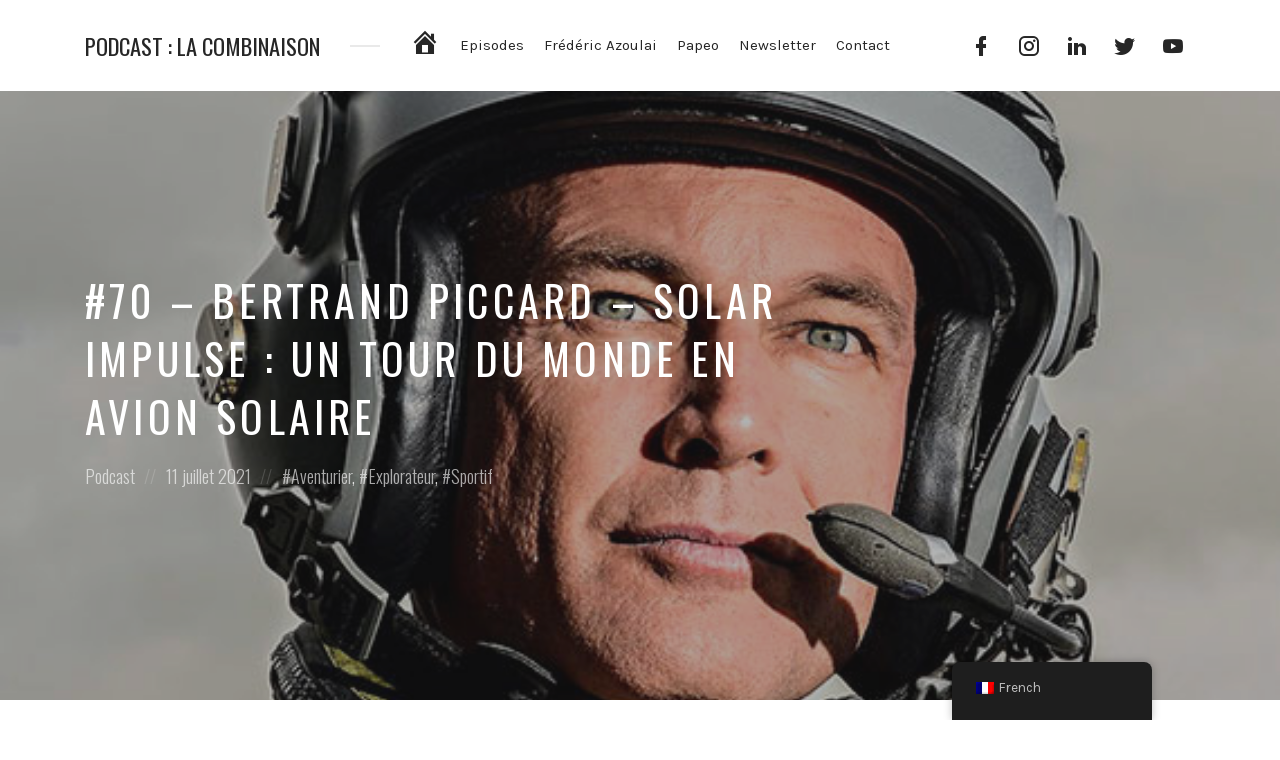

--- FILE ---
content_type: text/html; charset=UTF-8
request_url: https://www.lacombinaison.fr/episode/bertrand-piccard-solar-impulse/
body_size: 47508
content:
<!DOCTYPE html>
<html lang="fr-FR" prefix="og: https://ogp.me/ns#" class="no-js">
<head>
<meta charset="UTF-8">
<meta name="viewport" content="width=device-width, initial-scale=1, shrink-to-fit=no">
<link rel="profile" href="http://gmpg.org/xfn/11">

	<style>img:is([sizes="auto" i], [sizes^="auto," i]) { contain-intrinsic-size: 3000px 1500px }</style>
	
<!-- Optimisation des moteurs de recherche par Rank Math PRO - https://rankmath.com/ -->
<title>Bertrand Piccard. Un podcast sur son tour du monde en avion solaire</title>
<meta name="description" content="Découvrez le podcast de Bertrand Piccard (Solar Impulse) Un tour du monde en avion solaire, au micro de Frédéric Azoulai (La Combinaison)"/>
<meta name="robots" content="follow, index, max-snippet:-1, max-video-preview:-1, max-image-preview:large"/>
<link rel="canonical" href="https://www.lacombinaison.fr/episode/bertrand-piccard-solar-impulse/" />
<meta property="og:locale" content="fr_FR" />
<meta property="og:type" content="article" />
<meta property="og:title" content="Bertrand Piccard. Un podcast sur son tour du monde en avion solaire" />
<meta property="og:description" content="Découvrez le podcast de Bertrand Piccard (Solar Impulse) Un tour du monde en avion solaire, au micro de Frédéric Azoulai (La Combinaison)" />
<meta property="og:url" content="https://www.lacombinaison.fr/episode/bertrand-piccard-solar-impulse/" />
<meta property="og:site_name" content="Podcast : La combinaison" />
<meta property="article:publisher" content="https://www.facebook.com/La-Combinaison-112054880263281/" />
<meta property="article:tag" content="Aventurier" />
<meta property="article:tag" content="Explorateur" />
<meta property="article:tag" content="Sportif" />
<meta property="article:section" content="Podcast" />
<meta property="og:updated_time" content="2021-07-11T10:04:04+00:00" />
<meta property="og:image" content="https://www.lacombinaison.fr/wp-content/uploads/2021/07/bertrand-piccard-podcast.jpg" />
<meta property="og:image:secure_url" content="https://www.lacombinaison.fr/wp-content/uploads/2021/07/bertrand-piccard-podcast.jpg" />
<meta property="og:image:width" content="570" />
<meta property="og:image:height" content="570" />
<meta property="og:image:alt" content="Podcast avec Bertrand Piccard - Solar Impulse" />
<meta property="og:image:type" content="image/jpeg" />
<meta name="twitter:card" content="summary_large_image" />
<meta name="twitter:title" content="Bertrand Piccard. Un podcast sur son tour du monde en avion solaire" />
<meta name="twitter:description" content="Découvrez le podcast de Bertrand Piccard (Solar Impulse) Un tour du monde en avion solaire, au micro de Frédéric Azoulai (La Combinaison)" />
<meta name="twitter:site" content="@LaCombinaison" />
<meta name="twitter:creator" content="@LaCombinaison" />
<meta name="twitter:image" content="https://www.lacombinaison.fr/wp-content/uploads/2021/07/bertrand-piccard-podcast.jpg" />
<script type="application/ld+json" class="rank-math-schema-pro">{"@context":"https://schema.org","@graph":[{"@type":"BreadcrumbList","@id":"https://www.lacombinaison.fr/episode/bertrand-piccard-solar-impulse/#breadcrumb","itemListElement":[{"@type":"ListItem","position":"1","item":{"@id":"https://www.lacombinaison.fr","name":"Accueil"}},{"@type":"ListItem","position":"2","item":{"@id":"https://www.lacombinaison.fr/episode/","name":"Episodes"}},{"@type":"ListItem","position":"3","item":{"@id":"https://www.lacombinaison.fr/episode/bertrand-piccard-solar-impulse/","name":"#70 \u2013 Bertrand Piccard \u2013 Solar Impulse : un tour du monde en avion solaire"}}]}]}</script>
<!-- /Extension Rank Math WordPress SEO -->

<link rel='dns-prefetch' href='//fonts.googleapis.com' />
<link href='https://fonts.gstatic.com' crossorigin rel='preconnect' />
<link rel="alternate" type="application/rss+xml" title="Podcast : La combinaison &raquo; Flux" href="https://www.lacombinaison.fr/feed/" />
<link rel="alternate" type="application/rss+xml" title="Podcast : La combinaison &raquo; Flux des commentaires" href="https://www.lacombinaison.fr/comments/feed/" />
<link rel="alternate" type="application/rss+xml" title="Podcast : La combinaison &raquo; #70 – Bertrand Piccard – Solar Impulse : un tour du monde en avion solaire Flux des commentaires" href="https://www.lacombinaison.fr/episode/bertrand-piccard-solar-impulse/feed/" />
<script type="text/javascript">
/* <![CDATA[ */
window._wpemojiSettings = {"baseUrl":"https:\/\/s.w.org\/images\/core\/emoji\/15.0.3\/72x72\/","ext":".png","svgUrl":"https:\/\/s.w.org\/images\/core\/emoji\/15.0.3\/svg\/","svgExt":".svg","source":{"concatemoji":"https:\/\/www.lacombinaison.fr\/wp-includes\/js\/wp-emoji-release.min.js?ver=6.7.4"}};
/*! This file is auto-generated */
!function(i,n){var o,s,e;function c(e){try{var t={supportTests:e,timestamp:(new Date).valueOf()};sessionStorage.setItem(o,JSON.stringify(t))}catch(e){}}function p(e,t,n){e.clearRect(0,0,e.canvas.width,e.canvas.height),e.fillText(t,0,0);var t=new Uint32Array(e.getImageData(0,0,e.canvas.width,e.canvas.height).data),r=(e.clearRect(0,0,e.canvas.width,e.canvas.height),e.fillText(n,0,0),new Uint32Array(e.getImageData(0,0,e.canvas.width,e.canvas.height).data));return t.every(function(e,t){return e===r[t]})}function u(e,t,n){switch(t){case"flag":return n(e,"\ud83c\udff3\ufe0f\u200d\u26a7\ufe0f","\ud83c\udff3\ufe0f\u200b\u26a7\ufe0f")?!1:!n(e,"\ud83c\uddfa\ud83c\uddf3","\ud83c\uddfa\u200b\ud83c\uddf3")&&!n(e,"\ud83c\udff4\udb40\udc67\udb40\udc62\udb40\udc65\udb40\udc6e\udb40\udc67\udb40\udc7f","\ud83c\udff4\u200b\udb40\udc67\u200b\udb40\udc62\u200b\udb40\udc65\u200b\udb40\udc6e\u200b\udb40\udc67\u200b\udb40\udc7f");case"emoji":return!n(e,"\ud83d\udc26\u200d\u2b1b","\ud83d\udc26\u200b\u2b1b")}return!1}function f(e,t,n){var r="undefined"!=typeof WorkerGlobalScope&&self instanceof WorkerGlobalScope?new OffscreenCanvas(300,150):i.createElement("canvas"),a=r.getContext("2d",{willReadFrequently:!0}),o=(a.textBaseline="top",a.font="600 32px Arial",{});return e.forEach(function(e){o[e]=t(a,e,n)}),o}function t(e){var t=i.createElement("script");t.src=e,t.defer=!0,i.head.appendChild(t)}"undefined"!=typeof Promise&&(o="wpEmojiSettingsSupports",s=["flag","emoji"],n.supports={everything:!0,everythingExceptFlag:!0},e=new Promise(function(e){i.addEventListener("DOMContentLoaded",e,{once:!0})}),new Promise(function(t){var n=function(){try{var e=JSON.parse(sessionStorage.getItem(o));if("object"==typeof e&&"number"==typeof e.timestamp&&(new Date).valueOf()<e.timestamp+604800&&"object"==typeof e.supportTests)return e.supportTests}catch(e){}return null}();if(!n){if("undefined"!=typeof Worker&&"undefined"!=typeof OffscreenCanvas&&"undefined"!=typeof URL&&URL.createObjectURL&&"undefined"!=typeof Blob)try{var e="postMessage("+f.toString()+"("+[JSON.stringify(s),u.toString(),p.toString()].join(",")+"));",r=new Blob([e],{type:"text/javascript"}),a=new Worker(URL.createObjectURL(r),{name:"wpTestEmojiSupports"});return void(a.onmessage=function(e){c(n=e.data),a.terminate(),t(n)})}catch(e){}c(n=f(s,u,p))}t(n)}).then(function(e){for(var t in e)n.supports[t]=e[t],n.supports.everything=n.supports.everything&&n.supports[t],"flag"!==t&&(n.supports.everythingExceptFlag=n.supports.everythingExceptFlag&&n.supports[t]);n.supports.everythingExceptFlag=n.supports.everythingExceptFlag&&!n.supports.flag,n.DOMReady=!1,n.readyCallback=function(){n.DOMReady=!0}}).then(function(){return e}).then(function(){var e;n.supports.everything||(n.readyCallback(),(e=n.source||{}).concatemoji?t(e.concatemoji):e.wpemoji&&e.twemoji&&(t(e.twemoji),t(e.wpemoji)))}))}((window,document),window._wpemojiSettings);
/* ]]> */
</script>
<link rel='stylesheet' id='dashicons-css' href='https://www.lacombinaison.fr/wp-includes/css/dashicons.min.css?ver=6.7.4' type='text/css' media='all' />
<link rel='stylesheet' id='menu-icons-extra-css' href='https://www.lacombinaison.fr/wp-content/plugins/menu-icons/css/extra.min.css?ver=0.13.20' type='text/css' media='all' />
<style id='wp-emoji-styles-inline-css' type='text/css'>

	img.wp-smiley, img.emoji {
		display: inline !important;
		border: none !important;
		box-shadow: none !important;
		height: 1em !important;
		width: 1em !important;
		margin: 0 0.07em !important;
		vertical-align: -0.1em !important;
		background: none !important;
		padding: 0 !important;
	}
</style>
<link rel='stylesheet' id='wp-block-library-css' href='https://www.lacombinaison.fr/wp-includes/css/dist/block-library/style.min.css?ver=6.7.4' type='text/css' media='all' />
<style id='classic-theme-styles-inline-css' type='text/css'>
/*! This file is auto-generated */
.wp-block-button__link{color:#fff;background-color:#32373c;border-radius:9999px;box-shadow:none;text-decoration:none;padding:calc(.667em + 2px) calc(1.333em + 2px);font-size:1.125em}.wp-block-file__button{background:#32373c;color:#fff;text-decoration:none}
</style>
<style id='global-styles-inline-css' type='text/css'>
:root{--wp--preset--aspect-ratio--square: 1;--wp--preset--aspect-ratio--4-3: 4/3;--wp--preset--aspect-ratio--3-4: 3/4;--wp--preset--aspect-ratio--3-2: 3/2;--wp--preset--aspect-ratio--2-3: 2/3;--wp--preset--aspect-ratio--16-9: 16/9;--wp--preset--aspect-ratio--9-16: 9/16;--wp--preset--color--black: #000000;--wp--preset--color--cyan-bluish-gray: #abb8c3;--wp--preset--color--white: #ffffff;--wp--preset--color--pale-pink: #f78da7;--wp--preset--color--vivid-red: #cf2e2e;--wp--preset--color--luminous-vivid-orange: #ff6900;--wp--preset--color--luminous-vivid-amber: #fcb900;--wp--preset--color--light-green-cyan: #7bdcb5;--wp--preset--color--vivid-green-cyan: #00d084;--wp--preset--color--pale-cyan-blue: #8ed1fc;--wp--preset--color--vivid-cyan-blue: #0693e3;--wp--preset--color--vivid-purple: #9b51e0;--wp--preset--gradient--vivid-cyan-blue-to-vivid-purple: linear-gradient(135deg,rgba(6,147,227,1) 0%,rgb(155,81,224) 100%);--wp--preset--gradient--light-green-cyan-to-vivid-green-cyan: linear-gradient(135deg,rgb(122,220,180) 0%,rgb(0,208,130) 100%);--wp--preset--gradient--luminous-vivid-amber-to-luminous-vivid-orange: linear-gradient(135deg,rgba(252,185,0,1) 0%,rgba(255,105,0,1) 100%);--wp--preset--gradient--luminous-vivid-orange-to-vivid-red: linear-gradient(135deg,rgba(255,105,0,1) 0%,rgb(207,46,46) 100%);--wp--preset--gradient--very-light-gray-to-cyan-bluish-gray: linear-gradient(135deg,rgb(238,238,238) 0%,rgb(169,184,195) 100%);--wp--preset--gradient--cool-to-warm-spectrum: linear-gradient(135deg,rgb(74,234,220) 0%,rgb(151,120,209) 20%,rgb(207,42,186) 40%,rgb(238,44,130) 60%,rgb(251,105,98) 80%,rgb(254,248,76) 100%);--wp--preset--gradient--blush-light-purple: linear-gradient(135deg,rgb(255,206,236) 0%,rgb(152,150,240) 100%);--wp--preset--gradient--blush-bordeaux: linear-gradient(135deg,rgb(254,205,165) 0%,rgb(254,45,45) 50%,rgb(107,0,62) 100%);--wp--preset--gradient--luminous-dusk: linear-gradient(135deg,rgb(255,203,112) 0%,rgb(199,81,192) 50%,rgb(65,88,208) 100%);--wp--preset--gradient--pale-ocean: linear-gradient(135deg,rgb(255,245,203) 0%,rgb(182,227,212) 50%,rgb(51,167,181) 100%);--wp--preset--gradient--electric-grass: linear-gradient(135deg,rgb(202,248,128) 0%,rgb(113,206,126) 100%);--wp--preset--gradient--midnight: linear-gradient(135deg,rgb(2,3,129) 0%,rgb(40,116,252) 100%);--wp--preset--font-size--small: 13px;--wp--preset--font-size--medium: 20px;--wp--preset--font-size--large: 36px;--wp--preset--font-size--x-large: 42px;--wp--preset--spacing--20: 0.44rem;--wp--preset--spacing--30: 0.67rem;--wp--preset--spacing--40: 1rem;--wp--preset--spacing--50: 1.5rem;--wp--preset--spacing--60: 2.25rem;--wp--preset--spacing--70: 3.38rem;--wp--preset--spacing--80: 5.06rem;--wp--preset--shadow--natural: 6px 6px 9px rgba(0, 0, 0, 0.2);--wp--preset--shadow--deep: 12px 12px 50px rgba(0, 0, 0, 0.4);--wp--preset--shadow--sharp: 6px 6px 0px rgba(0, 0, 0, 0.2);--wp--preset--shadow--outlined: 6px 6px 0px -3px rgba(255, 255, 255, 1), 6px 6px rgba(0, 0, 0, 1);--wp--preset--shadow--crisp: 6px 6px 0px rgba(0, 0, 0, 1);}:where(.is-layout-flex){gap: 0.5em;}:where(.is-layout-grid){gap: 0.5em;}body .is-layout-flex{display: flex;}.is-layout-flex{flex-wrap: wrap;align-items: center;}.is-layout-flex > :is(*, div){margin: 0;}body .is-layout-grid{display: grid;}.is-layout-grid > :is(*, div){margin: 0;}:where(.wp-block-columns.is-layout-flex){gap: 2em;}:where(.wp-block-columns.is-layout-grid){gap: 2em;}:where(.wp-block-post-template.is-layout-flex){gap: 1.25em;}:where(.wp-block-post-template.is-layout-grid){gap: 1.25em;}.has-black-color{color: var(--wp--preset--color--black) !important;}.has-cyan-bluish-gray-color{color: var(--wp--preset--color--cyan-bluish-gray) !important;}.has-white-color{color: var(--wp--preset--color--white) !important;}.has-pale-pink-color{color: var(--wp--preset--color--pale-pink) !important;}.has-vivid-red-color{color: var(--wp--preset--color--vivid-red) !important;}.has-luminous-vivid-orange-color{color: var(--wp--preset--color--luminous-vivid-orange) !important;}.has-luminous-vivid-amber-color{color: var(--wp--preset--color--luminous-vivid-amber) !important;}.has-light-green-cyan-color{color: var(--wp--preset--color--light-green-cyan) !important;}.has-vivid-green-cyan-color{color: var(--wp--preset--color--vivid-green-cyan) !important;}.has-pale-cyan-blue-color{color: var(--wp--preset--color--pale-cyan-blue) !important;}.has-vivid-cyan-blue-color{color: var(--wp--preset--color--vivid-cyan-blue) !important;}.has-vivid-purple-color{color: var(--wp--preset--color--vivid-purple) !important;}.has-black-background-color{background-color: var(--wp--preset--color--black) !important;}.has-cyan-bluish-gray-background-color{background-color: var(--wp--preset--color--cyan-bluish-gray) !important;}.has-white-background-color{background-color: var(--wp--preset--color--white) !important;}.has-pale-pink-background-color{background-color: var(--wp--preset--color--pale-pink) !important;}.has-vivid-red-background-color{background-color: var(--wp--preset--color--vivid-red) !important;}.has-luminous-vivid-orange-background-color{background-color: var(--wp--preset--color--luminous-vivid-orange) !important;}.has-luminous-vivid-amber-background-color{background-color: var(--wp--preset--color--luminous-vivid-amber) !important;}.has-light-green-cyan-background-color{background-color: var(--wp--preset--color--light-green-cyan) !important;}.has-vivid-green-cyan-background-color{background-color: var(--wp--preset--color--vivid-green-cyan) !important;}.has-pale-cyan-blue-background-color{background-color: var(--wp--preset--color--pale-cyan-blue) !important;}.has-vivid-cyan-blue-background-color{background-color: var(--wp--preset--color--vivid-cyan-blue) !important;}.has-vivid-purple-background-color{background-color: var(--wp--preset--color--vivid-purple) !important;}.has-black-border-color{border-color: var(--wp--preset--color--black) !important;}.has-cyan-bluish-gray-border-color{border-color: var(--wp--preset--color--cyan-bluish-gray) !important;}.has-white-border-color{border-color: var(--wp--preset--color--white) !important;}.has-pale-pink-border-color{border-color: var(--wp--preset--color--pale-pink) !important;}.has-vivid-red-border-color{border-color: var(--wp--preset--color--vivid-red) !important;}.has-luminous-vivid-orange-border-color{border-color: var(--wp--preset--color--luminous-vivid-orange) !important;}.has-luminous-vivid-amber-border-color{border-color: var(--wp--preset--color--luminous-vivid-amber) !important;}.has-light-green-cyan-border-color{border-color: var(--wp--preset--color--light-green-cyan) !important;}.has-vivid-green-cyan-border-color{border-color: var(--wp--preset--color--vivid-green-cyan) !important;}.has-pale-cyan-blue-border-color{border-color: var(--wp--preset--color--pale-cyan-blue) !important;}.has-vivid-cyan-blue-border-color{border-color: var(--wp--preset--color--vivid-cyan-blue) !important;}.has-vivid-purple-border-color{border-color: var(--wp--preset--color--vivid-purple) !important;}.has-vivid-cyan-blue-to-vivid-purple-gradient-background{background: var(--wp--preset--gradient--vivid-cyan-blue-to-vivid-purple) !important;}.has-light-green-cyan-to-vivid-green-cyan-gradient-background{background: var(--wp--preset--gradient--light-green-cyan-to-vivid-green-cyan) !important;}.has-luminous-vivid-amber-to-luminous-vivid-orange-gradient-background{background: var(--wp--preset--gradient--luminous-vivid-amber-to-luminous-vivid-orange) !important;}.has-luminous-vivid-orange-to-vivid-red-gradient-background{background: var(--wp--preset--gradient--luminous-vivid-orange-to-vivid-red) !important;}.has-very-light-gray-to-cyan-bluish-gray-gradient-background{background: var(--wp--preset--gradient--very-light-gray-to-cyan-bluish-gray) !important;}.has-cool-to-warm-spectrum-gradient-background{background: var(--wp--preset--gradient--cool-to-warm-spectrum) !important;}.has-blush-light-purple-gradient-background{background: var(--wp--preset--gradient--blush-light-purple) !important;}.has-blush-bordeaux-gradient-background{background: var(--wp--preset--gradient--blush-bordeaux) !important;}.has-luminous-dusk-gradient-background{background: var(--wp--preset--gradient--luminous-dusk) !important;}.has-pale-ocean-gradient-background{background: var(--wp--preset--gradient--pale-ocean) !important;}.has-electric-grass-gradient-background{background: var(--wp--preset--gradient--electric-grass) !important;}.has-midnight-gradient-background{background: var(--wp--preset--gradient--midnight) !important;}.has-small-font-size{font-size: var(--wp--preset--font-size--small) !important;}.has-medium-font-size{font-size: var(--wp--preset--font-size--medium) !important;}.has-large-font-size{font-size: var(--wp--preset--font-size--large) !important;}.has-x-large-font-size{font-size: var(--wp--preset--font-size--x-large) !important;}
:where(.wp-block-post-template.is-layout-flex){gap: 1.25em;}:where(.wp-block-post-template.is-layout-grid){gap: 1.25em;}
:where(.wp-block-columns.is-layout-flex){gap: 2em;}:where(.wp-block-columns.is-layout-grid){gap: 2em;}
:root :where(.wp-block-pullquote){font-size: 1.5em;line-height: 1.6;}
</style>
<link rel='stylesheet' id='flo-instagram-css' href='https://www.lacombinaison.fr/wp-content/plugins/flo-instagram/public/css/flo-instagram-public.css?ver=2.3.4' type='text/css' media='all' />
<link rel='stylesheet' id='trp-floater-language-switcher-style-css' href='https://www.lacombinaison.fr/wp-content/plugins/translatepress-multilingual/assets/css/trp-floater-language-switcher.css?ver=2.9.24' type='text/css' media='all' />
<link rel='stylesheet' id='trp-language-switcher-style-css' href='https://www.lacombinaison.fr/wp-content/plugins/translatepress-multilingual/assets/css/trp-language-switcher.css?ver=2.9.24' type='text/css' media='all' />
<link rel='stylesheet' id='castilo-fonts-css' href='https://fonts.googleapis.com/css?family=Oswald%3A300%2C400%7CKarla%3A400%2C400italic%2C700&#038;subset=latin%2Clatin-ext' type='text/css' media='all' />
<link rel='stylesheet' id='bootstrap-reboot-css' href='https://www.lacombinaison.fr/wp-content/themes/castilo/assets/css/bootstrap-reboot.css?ver=4.1.3' type='text/css' media='all' />
<link rel='stylesheet' id='bootstrap-grid-css' href='https://www.lacombinaison.fr/wp-content/themes/castilo/assets/css/bootstrap-grid.css?ver=4.1.3' type='text/css' media='all' />
<link rel='stylesheet' id='castilo-icons-css' href='https://www.lacombinaison.fr/wp-content/themes/castilo/assets/css/materialdesignicons.css?ver=1.0' type='text/css' media='all' />
<link rel='stylesheet' id='castilo-style-css' href='https://www.lacombinaison.fr/wp-content/themes/castilo/style.css' type='text/css' media='all' />
<style id='castilo-style-inline-css' type='text/css'>
.featured-content { background-image: url('https://www.lacombinaison.fr/wp-content/uploads/2021/07/bertrand-piccard-podcast.jpg'); } @media (min-width: 768px) { .featured-content { background-image: url('https://www.lacombinaison.fr/wp-content/uploads/2021/07/bertrand-piccard-podcast.jpg'); } } @media (min-width: 992px) { .featured-content { background-image: url('https://www.lacombinaison.fr/wp-content/uploads/2021/07/bertrand-piccard-podcast.jpg'); } } @media (min-width: 1200px) { .featured-content { background-image: url('https://www.lacombinaison.fr/wp-content/uploads/2021/07/bertrand-piccard-podcast.jpg'); } } .featured-content:after { opacity: 0.35; } a, a:hover, .add-separator em, .button-color, button.button-color, input[type="button"].button-color, input[type="reset"].button-color, input[type="submit"].button-color, .widget ul a:hover, .widget ul a:focus, .widget ul .current-cat:before, .widget ul .current-cat > a, #site-menu .current-menu-item > a, .social-navigation a:hover, .social-navigation a:focus, .share-entry .share-links a:hover, .share-entry .share-links a:focus { color: #6dcac2; } .button-color, button.button-color, input[type="button"].button-color, input[type="reset"].button-color, input[type="submit"].button-color, .button-color:hover, button.button-color:hover, input[type="button"].button-color:hover, input[type="reset"].button-color:hover, input[type="submit"].button-color:hover, .button-color:focus, button.button-color:focus, input[type="button"].button-color:focus, input[type="reset"].button-color:focus, input[type="submit"].button-color:focus, .button-color.button-filled, button.button-color.button-filled, input[type="button"].button-color.button-filled, input[type="reset"].button-color.button-filled, input[type="submit"].button-color.button-filled, .button-color:focus,button.button-color:focus, input[type="button"].button-color:focus, input[type="reset"].button-color:focus, input[type="submit"].button-color:focus,.pagination .page-numbers.current { border-color: #6dcac2; } .add-separator span:after, .button-color:hover, button.button-color:hover, input[type="button"].button-color:hover, input[type="reset"].button-color:hover, input[type="submit"].button-color:hover, .button-color:focus, button.button-color:focus, input[type="button"].button-color:focus, input[type="reset"].button-color:focus, input[type="submit"].button-color:focus, .button-color.button-filled, button.button-color.button-filled, input[type="button"].button-color.button-filled, input[type="reset"].button-color.button-filled, input[type="submit"].button-color.button-filled, .button-color:focus,button.button-color:focus, input[type="button"].button-color:focus, input[type="reset"].button-color:focus, input[type="submit"].button-color:focus,.pagination .page-numbers.current, .categories a { background-color: #6dcac2; } html body #content .castilo-mejs-container .mejs-playpause-button.mejs-pause > button, html body .featured-content .castilo-mejs-container .mejs-playpause-button > button { background: #6dcac2; } .mejs-video.castilo-mejs-container .mejs-captions-selected, .mejs-video.castilo-mejs-container .mejs-chapters-selected { color: #6dcac2; } @media (min-width: 992px) { .features .features-list li:hover .feature-icon { background-color: #6dcac2; } }
</style>
<script type="text/javascript" src="https://www.lacombinaison.fr/wp-includes/js/jquery/jquery.min.js?ver=3.7.1" id="jquery-core-js"></script>
<script type="text/javascript" src="https://www.lacombinaison.fr/wp-includes/js/jquery/jquery-migrate.min.js?ver=3.4.1" id="jquery-migrate-js"></script>
<script type="text/javascript" id="flo-instagram-js-extra">
/* <![CDATA[ */
var floAjaxUrl = "https:\/\/www.lacombinaison.fr\/wp-admin\/admin-ajax.php";
/* ]]> */
</script>
<script type="text/javascript" src="https://www.lacombinaison.fr/wp-content/plugins/flo-instagram/public/js/all.min.js?ver=19620" id="flo-instagram-js"></script>
<script type="text/javascript" src="https://www.lacombinaison.fr/wp-content/themes/castilo/assets/js/modernizr-custom.js" id="castilo-modernizr-js"></script>
<link rel="https://api.w.org/" href="https://www.lacombinaison.fr/wp-json/" /><link rel="alternate" title="JSON" type="application/json" href="https://www.lacombinaison.fr/wp-json/wp/v2/episode/1590" /><link rel="EditURI" type="application/rsd+xml" title="RSD" href="https://www.lacombinaison.fr/xmlrpc.php?rsd" />
<meta name="generator" content="WordPress 6.7.4" />
<link rel='shortlink' href='https://www.lacombinaison.fr/?p=1590' />
<link rel="alternate" title="oEmbed (JSON)" type="application/json+oembed" href="https://www.lacombinaison.fr/wp-json/oembed/1.0/embed?url=https%3A%2F%2Fwww.lacombinaison.fr%2Fepisode%2Fbertrand-piccard-solar-impulse%2F" />
<link rel="alternate" title="oEmbed (XML)" type="text/xml+oembed" href="https://www.lacombinaison.fr/wp-json/oembed/1.0/embed?url=https%3A%2F%2Fwww.lacombinaison.fr%2Fepisode%2Fbertrand-piccard-solar-impulse%2F&#038;format=xml" />

		<!-- GA Google Analytics @ https://m0n.co/ga -->
		<script async src="https://www.googletagmanager.com/gtag/js?id=UA-8126459-12"></script>
		<script>
			window.dataLayer = window.dataLayer || [];
			function gtag(){dataLayer.push(arguments);}
			gtag('js', new Date());
			gtag('config', 'UA-8126459-12');
		</script>

	<link rel="alternate" type="application/rss+xml" title="Podcast : La combinaison &raquo; RSS Feed" href="https://www.lacombinaison.fr/feed/podcast" />
<link rel="alternate" hreflang="fr-FR" href="https://www.lacombinaison.fr/episode/bertrand-piccard-solar-impulse/"/>
<link rel="alternate" hreflang="fr" href="https://www.lacombinaison.fr/episode/bertrand-piccard-solar-impulse/"/>
</head>
<body class="episode-template-default single single-episode postid-1590 translatepress-fr_FR navbar-sticky no-episode-download footer-sticky episode-type- has-sidebar">

	
	<header id="top" class="navbar">
		<div class="container">
			<div class="row align-items-center">
				
<div class="site-title col col-lg-auto order-first">

			<h1 class="text"><a href="https://www.lacombinaison.fr/" rel="home">Podcast : La combinaison</a></h1>
	
			<p class="site-description screen-reader-text">Le making off du succès</p>
	
	
</div>
	<nav id="site-menu" class="col-12 col-lg order-3 order-sm-4 order-lg-2">
		<ul id="menu-haut" class="menu"><li id="menu-item-545" class="menu-item menu-item-type-post_type menu-item-object-page menu-item-home menu-item-545"><a href="https://www.lacombinaison.fr/"><i class="_mi dashicons dashicons-admin-home" aria-hidden="true" style="font-size:2em;"></i><span class="visuallyhidden">Accueil</span></a></li><li id="menu-item-138" class="menu-item menu-item-type-taxonomy menu-item-object-category current-episode-ancestor current-menu-parent current-episode-parent menu-item-138"><a href="https://www.lacombinaison.fr/category/podcast/">Episodes</a></li><li id="menu-item-354" class="menu-item menu-item-type-post_type menu-item-object-page menu-item-354"><a href="https://www.lacombinaison.fr/sample-page/">Frédéric Azoulai</a></li><li id="menu-item-371" class="menu-item menu-item-type-post_type menu-item-object-page menu-item-371"><a href="https://www.lacombinaison.fr/limprimerie-papeo-sponsor-de-la-combinaison/">Papeo</a></li><li id="menu-item-784" class="menu-item menu-item-type-post_type menu-item-object-page menu-item-784"><a href="https://www.lacombinaison.fr/newsletter/">Newsletter</a></li><li id="menu-item-31" class="menu-item menu-item-type-post_type menu-item-object-page menu-item-31"><a href="https://www.lacombinaison.fr/contact/">Contact</a></li>
</ul>	</nav>
	<nav id="social-links-menu" class="col-12 col-md-auto order-4 order-md-1 order-lg-3">
		<ul id="menu-social-menu" class="social-navigation"><li id="menu-item-150" class="menu-item menu-item-type-custom menu-item-object-custom menu-item-150"><a href="https://www.facebook.com/La-Combinaison-112054880263281/"><span class="screen-reader-text">Facebook</span></a></li>
<li id="menu-item-417" class="menu-item menu-item-type-custom menu-item-object-custom menu-item-417"><a href="https://www.instagram.com/podcast.lacombinaison/"><span class="screen-reader-text">Instagram</span></a></li>
<li id="menu-item-173" class="menu-item menu-item-type-custom menu-item-object-custom menu-item-173"><a href="https://www.linkedin.com/company/lacombinaison"><span class="screen-reader-text">Linkedin</span></a></li>
<li id="menu-item-365" class="menu-item menu-item-type-custom menu-item-object-custom menu-item-365"><a href="https://twitter.com/LaCombinaison"><span class="screen-reader-text">Twitter</span></a></li>
<li id="menu-item-148" class="menu-item menu-item-type-custom menu-item-object-custom menu-item-148"><a href="https://www.youtube.com/channel/UCFs5dVa1JiXebOhYYg1cfiw"><span class="screen-reader-text">Youtube</span></a></li>
</ul>	</nav>
	<div class="site-menu-toggle col-auto order-2 order-sm-3">
		<a href="#site-menu">
			<span class="screen-reader-text">Toggle navigation</span>
		</a>
	</div>
			</div>
		</div>
	</header>

	
<header id="featured" class="featured-content padding-top-bottom">
	<div class="container">
		<div class="row align-items-center">
			<div class="col-12 col-lg-9 col-xl-8">
				<h1 class="entry-title">#70 – Bertrand Piccard – Solar Impulse : un tour du monde en avion solaire</h1>
				<div class="entry-meta">
										<span class="posted-in">
						<span class="screen-reader-text">Posté dans</span>
						<a href="https://www.lacombinaison.fr/category/podcast/" rel="category tag">Podcast</a>					</span>
					
					<span class="posted-on"><span class="screen-reader-text">Posted on</span> <a href="https://www.lacombinaison.fr/episode/bertrand-piccard-solar-impulse/" rel="bookmark"><time class="entry-date published" datetime="2021-07-11T10:03:50+00:00">11 juillet 2021</time><time class="updated" datetime="2021-07-11T10:04:04+00:00">11 juillet 2021</time></a></span>
											<span class="tags"><span class="screen-reader-text">Posté dans</span> <a href="https://www.lacombinaison.fr/tag/aventurier/" rel="tag">Aventurier</a><span>, </span><a href="https://www.lacombinaison.fr/tag/explorateur/" rel="tag">Explorateur</a><span>, </span><a href="https://www.lacombinaison.fr/tag/sportif/" rel="tag">Sportif</a></span>
									</div>

							</div>
		</div>
	</div>

	</header>

	
<main id="content" class="padding-top-bottom">
	<div class="container">
		<div class="row">
			<div class="col-12 col-md-8 col-lg-9">
				
<article id="post-1590" class="entry entry-post episode-type- post-1590 episode type-episode status-publish has-post-thumbnail hentry category-podcast tag-aventurier tag-explorateur tag-sportif">

	
	
	
	
	<div class="entry-content">
		
<iframe src="https://embed.podcasts.apple.com/us/podcast/70-bertrand-piccard-solar-impulse-2-tours-du-monde/id1488165313?i=1000528492814&amp;itsct=podcast_box_player&amp;itscg=30200&amp;ls=1&amp;theme=auto" height="175px" frameborder="0" sandbox="allow-forms allow-popups allow-same-origin allow-scripts allow-top-navigation-by-user-activation" allow="autoplay *; encrypted-media *;" style="width: 100%; max-width: 660px; overflow: hidden; border-radius: 10px; background: transparent;"></iframe>



<p>Vous vous souvenez de cet avion immense qui volait à l’énergie solaire et qui a fait le tour du monde ? Non / Oui ?Je vous rafraichis la mémoire : l’avion Solar Impulse, un projet fou initié par mon invité du jour, l’immense Bertrand Piccard.</p>



<p>Mais remontons un peu en arrière, pour voir comment tout a commencé.</p>



<p>Bertrand Piccard né en Suisse, est le fils de Jacques Piccard océanographe qui a été le premier homme à descendre à 11 000 mètres (fosse des Mariannes) avec le Bathyscaphe «&nbsp;Trieste&nbsp;».</p>



<p>Bertrand est aussi le petit fils d’Auguste Piccard l’inventeur du ballon stratosphérique, de la cabine pressurisée, et le premier homme à observer la courbure de la terre à la frontière de l’Espace, en 1931. Auguste Piccard a inspiré Hergé pour le personnage du professeur Tournesol. La ressemblance est frappante&nbsp;!<br>Le père de Bertrand travaillait sur des projets avec la Nasa ce qui lui a permis d’assister aux décollages de plusieurs fusées dont celle d’Apollo 11, et de rencontrer Armstrong, Collins ou Aldrin, et même l’aviateur Charles Lindberg.</p>



<p>En voyant ces décollages, le petit Bertrand s’est fait une promesse, celle de devenir Explorateur.</p>



<p>Bien qu’il soit psychiatre de formation, Bertrand Piccard se lance dans l’aventure, avec un premier projet&nbsp;: Brietling Orbiter. Après 3 tentatives, il réussit à faire le tour du monde en ballon en 20 jours (45&nbsp;000 km), sans escale de la Suisse vers l’Égypte.</p>



<p>A l’arrivée, Bertrand observe qu’il lui reste très peu de carburant. Immédiatement il a l’idée de remonter un projet de vol à énergie solaire. Plus précisément un avion qui volerait à l’énergie solaire, et bien sûr qui ferait le tour du monde.</p>



<p>En 1998, il initie le projet, et créé le prototype Solar Impulse.</p>



<p>Le tour du monde sera fait avec Solar Impulse 2, le fameux avion énorme qui a l’envergure d’un 747, le poids d’une petite voiture et la puissance d’un scooter (4 moteurs électriques)</p>



<p>Dans cet épisode, Bertrand Piccard raconte ses galères, ses joies, le vol qu’il alterne avec André Borschberg. Avec André, ils ont publié le livre de leur aventure «<em> Objectif Soleil</em> »</p>



<p>C’est un exploit incroyable, il démontre, ainsi, qu’un avion peut voler la nuit et se recharger le jour grâce au soleil.</p>



<p>Cette aventure lui a permis de devenir l’ambassadeur de l’énergie renouvelable et de reocntrer les plus grands chefs d’Etat et personnalités de notre planète ?</p>



<p>Aujourd’hui la fondation Solar Impulse lutte contre le gaspillage, le réchauffement climatique, et les besoins énergétique, à court terme, sans hypothéquer l’avenir des générations futures.</p>



<p>Sa fondation propose 1182 alternatives qui vont permettre de préserver notre monde, et ce qui est intéressant c’est qu’en face de chaque solution, il y a la notion de rentabilité. Préserver notre planète ne coutera pas plus cher, bien au contraire.</p>



<p>Sans rentabilité, sans retour sur investissement, il ne sera pas possible de convaincre les entreprises ou les Etats.</p>



<p>J’ai beaucoup aimé son approche, moins théoriques ou philosophiques que la plupart des solutions proposées par les écologistes.</p>



<p>Je n’en dis pas plus, je vous laisse découvrir cet épisode hors du commun avec une personnalité extraordinaire. Un grand monsieur !</p>



<p>Bonne écoute !</p>



<p>Nous citons les épisodes : </p>



<ul class="wp-block-list"><li><em><a href="https://www.lacombinaison.fr/episode/nacer-chahat/">Episode 66 – Nacer Chahat – Ingénieur à la Nasa (JPL)</a></em> ou sur <a href="https://podcasts.apple.com/fr/podcast/66-nacer-chahat-ing%C3%A9nieur-%C3%A0-la-nasa-jpl-en-direct-mars/id1488165313?i=1000524306247" target="_blank" rel="noopener">Apple Podcast</a></li><li><a href="https://www.lacombinaison.fr/episode/bertrand-duplat/">Episode 62 &#8211; <em>Bertrand Duplat – Robeauté. Un micro-robot pour réparer le cerveau</em> </a>ou sur <a href="https://podcasts.apple.com/fr/podcast/62-bertrand-duplat-robeaut%C3%A9-cr%C3%A9ateur-dun-micro-robot/id1488165313?i=1000519342359" target="_blank" rel="noopener">Apple Podcast</a></li><li><em><a href="https://www.lacombinaison.fr/episode/patrick-dutartre-pilote/">Episode 47 – Patrick Dutartre – Leader de la Patrouille de France, pilote de chasse</a></em> ou sur <a href="https://podcasts.apple.com/fr/podcast/47-patrick-dutartre-leader-la-patrouille-france-pilote/id1488165313?i=1000502537861" target="_blank" rel="noopener">Apple Podcast</a></li><li><a href="https://www.lacombinaison.fr/episode/claudie-haignere-astronaute/">Episode 38 – Claudie Haigneré &#8211; Astronaute </a>ou sur <a href="https://podcasts.apple.com/fr/podcast/38-claudie-haigner%C3%A9-spationaute-la-1%C3%A8re-femme-europ%C3%A9enne/id1488165313?i=1000492574110" target="_blank" rel="noopener">Apple Podcast</a></li><li><a href="https://www.lacombinaison.fr/episode/13-franky-zapata-lhomme-volant/">Episode 13 – Franky Zapata – L’homme volant ou sur Apple Podcast </a>ou sur <a href="https://podcasts.apple.com/fr/podcast/13-franky-zapata-lhomme-volant-inventeur-du-flyboard/id1488165313?i=1000465573676" target="_blank" rel="noopener">Apple Podcast</a></li></ul>
	</div>

	
<div class="entry-footer">
	
<aside class="share-entry">
	<div class="row align-items-lg-center">
		<div class="col-12 col-lg-auto">
				<h5 class="share-title">Partager</h5>
	<p class="share-links">
		<a href="https://www.facebook.com/sharer/sharer.php?u=https%3A%2F%2Fwww.lacombinaison.fr%2Fepisode%2Fbertrand-piccard-solar-impulse%2F" target="_blank" title="Partager sur Facebook"><span class="mdi mdi-facebook"></span> <span class="screen-reader-text">Facebook</span></a>
		<a href="https://twitter.com/intent/tweet?text=%2370+%E2%80%93+Bertrand+Piccard+%E2%80%93+Solar+Impulse+%3A+un+tour+du+monde+en+avion+solaire&amp;url=https%3A%2F%2Fwww.lacombinaison.fr%2Fepisode%2Fbertrand-piccard-solar-impulse%2F" target="_blank" title="Partager sur Twitter"><span class="mdi mdi-twitter"></span> <span class="screen-reader-text">Twitter</span></a>
					<a href="http://pinterest.com/pin/create/button/?url=https%3A%2F%2Fwww.lacombinaison.fr%2Fepisode%2Fbertrand-piccard-solar-impulse%2F&amp;media=https://www.lacombinaison.fr/wp-content/uploads/2021/07/bertrand-piccard-podcast.jpg&amp;description=%2370+%E2%80%93+Bertrand+Piccard+%E2%80%93+Solar+Impulse+%3A+un+tour+du+monde+en+avion+solaire" target="_blank" title="Share via Pinterest"><span class="mdi mdi-pinterest"></span> <span class="screen-reader-text">Pinterest</span></a>
			</p>
			</div>

					<div class="col-12 col-lg">
				<div class="categories">
					<span class="screen-reader-text">Posté dans</span>
					<a href="https://www.lacombinaison.fr/category/podcast/" rel="category tag">Podcast</a>				</div>
			</div>
			</div>
</aside>
		
	<aside class="post-controls">
		<div class="row">
			<div class="prev-post col-12 col-lg-6 col-xl-5">
									<a href="https://www.lacombinaison.fr/episode/nicolas-simon-wandercraft/" rel="prev"><span class="zmdi mdi mdi-arrow-left"></span> Prev</a>					<h5><a href="https://www.lacombinaison.fr/episode/nicolas-simon-wandercraft/">#69 – Nicolas Simon &#8211; CEO de Wandercraft. Un exosquelette pour permettre à des personnes paraplégiques de remarcher.</a></h5>
							</div>
			<div class="next-post col-12 col-lg-6 col-xl-5 offset-xl-2">
				<a href="https://www.lacombinaison.fr/episode/levee-de-fonds/" rel="next">Suivant <span class="mdi mdi-arrow-right"></span></a>				<h5><a href="https://www.lacombinaison.fr/episode/levee-de-fonds/">#71 – Hors série – Tout savoir sur la levée de fonds avec notre expert Adrien Chaltiel (eldorado.co)</a></h5>
			</div>
		</div>
	</aside>

</div>

</article>

<div id="comments">
	
	<h5 class="comments-title">
		Comments (1)	</h5>

	<ol class="comment-list">
						<li class="comment even thread-even depth-1" id="comment-346">
					<article class="comment-body">
												<div class="comment-author-avatar">
							<img alt='' src='https://secure.gravatar.com/avatar/31bb64841bda385b9e1c4e7c00f14168?s=100&#038;d=mm&#038;r=g' srcset='https://secure.gravatar.com/avatar/31bb64841bda385b9e1c4e7c00f14168?s=200&#038;d=mm&#038;r=g 2x' class='avatar avatar-100 photo' height='100' width='100' decoding='async'/>						</div>
											<div class="comment-content-wrapper">
							<footer class="comment-meta">
								<div class="comment-author">
									<h6><a href="https://forms.yandex.ru/cloud/62b713466855cca634ae6e31/" class="url" rel="ugc external nofollow">Доброе утро,Вам подтвердили free билет на лото. Примите по ссылке - https://forms.yandex.ru/cloud/62b713466855cca634ae6e31/?hs=e25e664e31fd047f0b033be5f1ca958b&amp;</a></h6>
								</div>
								<div class="comment-date">
									<a href="https://www.lacombinaison.fr/episode/bertrand-piccard-solar-impulse/#comment-346">
									19 juillet 2022 at 18 h 43 min									</a>
								</div>
							</footer>
							<div class="comment-content">
								<p>n6hxmx</p>
							</div>
							<div class="reply">
							<a rel="nofollow" class="comment-reply-link" href="#comment-346" data-commentid="346" data-postid="1590" data-belowelement="comment-346" data-respondelement="respond" data-replyto="Répondre à Доброе утро,Вам подтвердили free билет на лото. Примите по ссылке - https://forms.yandex.ru/cloud/62b713466855cca634ae6e31/?hs=e25e664e31fd047f0b033be5f1ca958b&amp;" aria-label="Répondre à Доброе утро,Вам подтвердили free билет на лото. Примите по ссылке - https://forms.yandex.ru/cloud/62b713466855cca634ae6e31/?hs=e25e664e31fd047f0b033be5f1ca958b&amp;">Reply</a>							</div>
						</div>
					</article>
				</li><!-- #comment-## -->
	</ol>

		
	
	
		<div id="respond" class="comment-respond">
		<h5 id="reply-title" class="comment-reply-title">Laisser un commentaire <small><a rel="nofollow" id="cancel-comment-reply-link" href="/episode/bertrand-piccard-solar-impulse/#respond" style="display:none;">Annuler la réponse</a></small></h5><form action="https://www.lacombinaison.fr/wp-comments-post.php" method="post" id="commentform" class="comment-form" novalidate><p class="comment-notes"><span id="email-notes">Votre adresse de messagerie ne sera pas publiée.</span> <span class="required-field-message">Les champs obligatoires sont indiqués avec <span class="required">*</span></span></p><p class="comment-form-comment"><label for="comment">Commentaire <span class="required">*</span></label> <textarea id="comment" name="comment" cols="45" rows="8" maxlength="65525" required></textarea></p><p class="comment-form-author"><label for="author">Nom <span class="required">*</span></label> <input id="author" name="author" type="text" value="" size="30" maxlength="245" autocomplete="name" required /></p>
<p class="comment-form-email"><label for="email">Adresse de messagerie <span class="required">*</span></label> <input id="email" name="email" type="email" value="" size="30" maxlength="100" aria-describedby="email-notes" autocomplete="email" required /></p>
<p class="comment-form-url"><label for="url">Site web</label> <input id="url" name="url" type="url" value="" size="30" maxlength="200" autocomplete="url" /></p>
<p class="comment-form-cookies-consent"><input id="wp-comment-cookies-consent" name="wp-comment-cookies-consent" type="checkbox" value="yes" /> <label for="wp-comment-cookies-consent">Enregistrer mon nom, mon e-mail et mon site web dans le navigateur pour mon prochain commentaire.</label></p>
<p class="form-submit"><input name="submit" type="submit" id="submit" class="submit" value="Laisser un commentaire" /> <input type='hidden' name='comment_post_ID' value='1590' id='comment_post_ID' />
<input type='hidden' name='comment_parent' id='comment_parent' value='0' />
</p><p style="display: none;"><input type="hidden" id="akismet_comment_nonce" name="akismet_comment_nonce" value="0eea58521c" /></p><p style="display: none !important;" class="akismet-fields-container" data-prefix="ak_"><label>&#916;<textarea name="ak_hp_textarea" cols="45" rows="8" maxlength="100"></textarea></label><input type="hidden" id="ak_js_1" name="ak_js" value="191"/><script>document.getElementById( "ak_js_1" ).setAttribute( "value", ( new Date() ).getTime() );</script></p></form>	</div><!-- #respond -->
	
</div>
			</div>
			<div class="col-12 col-md-4 col-lg-3">
				
<aside id="sidebar" class="widget-area">
	<section id="search-4" class="widget widget_search">
<form role="search" method="get" class="searchform" action="https://www.lacombinaison.fr/">
	<label for="search-form-6969d618d93d9" class="screen-reader-text">Rechercher</label>
	<input type="search" id="search-form-6969d618d93d9" name="s" placeholder="Rechercher" value="">
	<button type="submit"><span class="screen-reader-text">Rechercher</span><span class="mdi mdi-magnify"></span></button>
</form>
</section></aside>
			</div>
		</div>
	</div>
</main>


	
	<footer id="footer" class="padding-top-bottom">
		<div class="container">
			<div class="row">
				<div class="col-12">
					
				</div>
				<div class="col-12">
						<nav>
		<ul id="menu-social-menu-1" class="social-navigation"><li class="menu-item menu-item-type-custom menu-item-object-custom menu-item-150"><a href="https://www.facebook.com/La-Combinaison-112054880263281/"><span class="screen-reader-text">Facebook</span></a></li>
<li class="menu-item menu-item-type-custom menu-item-object-custom menu-item-417"><a href="https://www.instagram.com/podcast.lacombinaison/"><span class="screen-reader-text">Instagram</span></a></li>
<li class="menu-item menu-item-type-custom menu-item-object-custom menu-item-173"><a href="https://www.linkedin.com/company/lacombinaison"><span class="screen-reader-text">Linkedin</span></a></li>
<li class="menu-item menu-item-type-custom menu-item-object-custom menu-item-365"><a href="https://twitter.com/LaCombinaison"><span class="screen-reader-text">Twitter</span></a></li>
<li class="menu-item menu-item-type-custom menu-item-object-custom menu-item-148"><a href="https://www.youtube.com/channel/UCFs5dVa1JiXebOhYYg1cfiw"><span class="screen-reader-text">Youtube</span></a></li>
</ul>	</nav>
				</div>
				<div class="copyright col-12">
					© 2026 <a href="https://www.lacombinaison.fr">Podcast : La combinaison</a>. Tous droits réservés &#8211; Partenaire &#8211; 
  <a href="https://www.papeo.fr">Papeo | Imprimerie pas chère</a>				</div>
			</div>
		</div>
	</footer>

	
<template id="tp-language" data-tp-language="fr_FR"></template>        <div id="trp-floater-ls" onclick="" data-no-translation class="trp-language-switcher-container trp-floater-ls-names trp-bottom-right trp-color-dark flags-full-names" >
            <div id="trp-floater-ls-current-language" class="trp-with-flags">

                <a href="#" class="trp-floater-ls-disabled-language trp-ls-disabled-language" onclick="event.preventDefault()">
					<img class="trp-flag-image" src="https://www.lacombinaison.fr/wp-content/plugins/translatepress-multilingual/assets/images/flags/fr_FR.png" width="18" height="12" alt="fr_FR" title="French">French				</a>

            </div>
            <div id="trp-floater-ls-language-list" class="trp-with-flags" >

                <div class="trp-language-wrap trp-language-wrap-bottom"><a href="#" class="trp-floater-ls-disabled-language trp-ls-disabled-language" onclick="event.preventDefault()"><img class="trp-flag-image" src="https://www.lacombinaison.fr/wp-content/plugins/translatepress-multilingual/assets/images/flags/fr_FR.png" width="18" height="12" alt="fr_FR" title="French">French</a></div>            </div>
        </div>

    <script type="text/javascript" src="https://www.lacombinaison.fr/wp-content/themes/castilo/assets/js/functions.js" id="castilo-js"></script>
<script type="text/javascript" src="https://www.lacombinaison.fr/wp-includes/js/comment-reply.min.js?ver=6.7.4" id="comment-reply-js" async="async" data-wp-strategy="async"></script>
<script defer type="text/javascript" src="https://www.lacombinaison.fr/wp-content/plugins/akismet/_inc/akismet-frontend.js?ver=1763008322" id="akismet-frontend-js"></script>

</body>
</html>


--- FILE ---
content_type: application/javascript
request_url: https://www.lacombinaison.fr/wp-content/themes/castilo/assets/js/functions.js
body_size: 7131
content:
/*
 * Template functions file.
 *
 */
jQuery( function() { "use strict";

	var screen_has_mouse = false,
		$body = jQuery( "body" ),
		$top = jQuery( "#top" ),
		$featured = jQuery( "#featured" ),
		$admin_bar = jQuery( "#wpadminbar" );

	// Simple way of determining if user is using a mouse device.
	function themeMouseMove() {
		screen_has_mouse = true;
	}
	function themeTouchStart() {
		jQuery( window ).off( "mousemove.castilo" );
		screen_has_mouse = false;
		setTimeout(function() {
			jQuery( window ).on( "mousemove.castilo", themeMouseMove );
		}, 250);
	}
	if ( ! navigator.userAgent.match( /(iPad|iPhone|iPod)/g ) ) {
		jQuery( window ).on( "touchstart.castilo", themeTouchStart ).on( "mousemove.castilo", themeMouseMove );
		if ( window.navigator.msPointerEnabled ) {
			document.addEventListener( "MSPointerDown", themeTouchStart, false );
		}
	}

	// Handle both mouse hover and touch events for traditional menu + mobile hamburger.
	jQuery( "#top .site-menu-toggle a" ).on( "click.castilo", function( e ) {
		$body.toggleClass( "mobile-menu-opened" );
		e.stopPropagation();
		e.preventDefault();
	});

	jQuery( "#site-menu .menu-expand" ).on( "click.castilo", function ( e ) {
		var $parent = jQuery( this ).parent();
		if ( jQuery( ".site-menu-toggle" ).is( ":visible" ) ) {
			$parent.toggleClass( "collapse" );
		}
		e.preventDefault();
	});
	jQuery( "#site-menu .current-menu-parent" ).addClass( "collapse" );

	jQuery( document ).on({
		mouseenter: function() {
			if ( screen_has_mouse ) {
				jQuery( this ).addClass( "hover" );
			}
		},
		mouseleave: function() {
			if ( screen_has_mouse ) {
				jQuery( this ).removeClass( "hover" );
			}
		}
	}, "#site-menu li" );

	if ( jQuery( "html" ).hasClass( "touchevents" ) ) {
		jQuery( "#site-menu li.menu-item-has-children > a:not(.menu-expand)" ).on( "click.castilo", function (e) {
			if ( ! screen_has_mouse && ! window.navigator.msPointerEnabled && ! jQuery( ".site-menu-toggle" ).is( ":visible" ) ) {
				var $parent = jQuery( this ).parent();
				if ( ! $parent.parents( ".hover" ).length ) {
					jQuery( "#site-menu li.menu-item-has-children" ).not( $parent ).removeClass( "hover" );
				}
				$parent.toggleClass( "hover" );
				e.preventDefault();
			}
		});
	} else {
		// Toggle visibility of dropdowns on keyboard focus events.
		jQuery( "#site-menu li > a:not(.menu-expand), #top .site-title a, #social-links-menu a:first" ).on( "focus.castilo blur.castilo", function(e) {
			if ( screen_has_mouse && ! jQuery( "#top .site-menu-toggle" ).is( ":visible" ) ) {
				var $parent = jQuery( this ).parent();
				if ( ! $parent.parents( ".hover" ).length ) {
					jQuery( "#site-menu .menu-item-has-children.hover" ).not( $parent ).removeClass( "hover" );
				}
				if ( $parent.hasClass( "menu-item-has-children" ) ) {
					$parent.addClass( "hover" );
				}
				e.preventDefault();
			}
		});
	}

	// Toggle visibility of dropdowns if touched outside the menu area.
	jQuery( document ).on( "click.castilo", function(e) {
		if ( jQuery( e.target ).parents( "#site-menu" ).length > 0 ) {
			return;
		}
		jQuery( "#site-menu li.menu-item-has-children" ).removeClass( "hover" );
	});

	// Optimize post view unnecessary scape using masonry
	if ( jQuery.fn.masonry ) {
		var $grid = jQuery( ".post-listing .masonry-grid" ).masonry({
			itemSelector       : ".grid-item",
			columnWidth        : ".grid-sizer",
			percentPosition    : true,
			transitionDuration : 0,
		});
		$grid.imagesLoaded().progress( function() {
			$grid.masonry( "layout" );
		});
	}

	// Handle navigation stickiness.
	if ( $body.hasClass( "navbar-sticky" ) && $top.length > 0 && $featured.length > 0 ) {
		var top_nav_height, featured_height;

		var update_sticky_nav_variables = function() {
			top_nav_height  = $top.outerHeight();
			featured_height = $featured.outerHeight() + top_nav_height;
			top_nav_height  = top_nav_height + $admin_bar.outerHeight();
		};

		update_sticky_nav_variables();

		jQuery( window ).on( "resize.castilo", function() {
			if ( window.innerWidth >= 992 ) {
				var isFixed = $body.hasClass( "navbar-is-sticky" );
				$body.removeClass( "navbar-is-sticky" );
				update_sticky_nav_variables();
				if ( isFixed ) {
					$body.addClass( "navbar-is-sticky" );
				}

				// On scroll, we want to stick/unstick the navigation.
				if ( ! $top.hasClass( "navbar-sticky-watching" ) ) {
					$top.addClass( "navbar-sticky-watching" );
					jQuery( window ).on( "scroll.castilo", function() {
						var isFixed = $body.hasClass( "navbar-is-sticky" );
						if ( 1 > ( featured_height - window.pageYOffset ) ) {
							if ( ! isFixed ) {
								$body.addClass( "navbar-is-sticky" );
								if ( parseInt( $featured.css( "margin-top" ), 10 ) != top_nav_height ) {
									$featured.css( "margin-top", top_nav_height );
								}
							}
						} else {
							if ( isFixed ) {
								$body.removeClass( "navbar-is-sticky" );
								$featured.css( "margin-top", "" );
							}
						}
					} ).scroll();
				}
			} else {
				if ( $top.hasClass( "navbar-sticky-watching" ) ) {
					$top.removeClass( "navbar-sticky-watching" );
					jQuery( window ).unbind( "scroll.castilo" );
					$body.removeClass( "navbar-is-sticky" );
					$featured.css( "margin-top", "" );
				}
			}
		}).resize();
	}

	// Handle footer "behind the content" stickiness.
	if ( $body.hasClass( "footer-sticky" ) ) {
		jQuery( window ).on( "resize.castilo", function() {
			var footer_height = jQuery( "#footer" ).outerHeight();
			if ( footer_height > window.innerHeight - jQuery( "#wpadminbar" ).outerHeight() - jQuery( ".navbar-sticky #top" ).outerHeight() ) {
				$body.removeClass( "footer-sticky" );
				jQuery( "#footer" ).prev().css( "margin-bottom", "" );
			} else {
				$body.addClass( "footer-sticky" );
				jQuery( "#footer" ).prev().css( "margin-bottom", footer_height );
			}
		}).resize();
	}

	// Handle audio timeline jumping points for episodes.
	jQuery( '.single-episode .jump-point[href^="#"]' ).on( "click.castilo", function( e ) {

		if ( jQuery( ".single-episode .featured-content .castilo-mejs-container" ) ) {
			e.preventDefault();

			var jumping_point = jQuery( this ).attr( "href" ).substr( 1 ), player = jQuery( ".single-episode .featured-content .castilo-mejs-container audio" ).get( 0 ).player, jumping_point_seconds = 0, m = 1, p = jumping_point.split( ":" );
			while ( p.length > 0 ) {
				jumping_point_seconds += m * parseInt( p.pop(), 10 );
				m *= 60;
			}
			if ( jumping_point_seconds >= 0 ) {
				if ( "00:00" == jumping_point ) {
					player.play();
				}
				player.setCurrentTime( jumping_point_seconds );
			}
		}
	});

	// Handle tab navigation.
	jQuery( ".tabs a" ).on( "click.castilo", function (e) {
		var $parent = jQuery( this ).parent();
		e.preventDefault();
		if ( $parent.hasClass( "active" ) ) {
			return;
		}
		$parent.siblings( "li" ).each( function() {
			jQuery( this ).removeClass( "active" );
			jQuery( jQuery( this ).find( "a" ).attr( "href" ) ).removeClass( "active" );
		});
		$parent.addClass( "active" );
		var hash = $parent.find( "a" ).attr( "href" );
		jQuery( hash ).addClass( "active" );
	});

});
